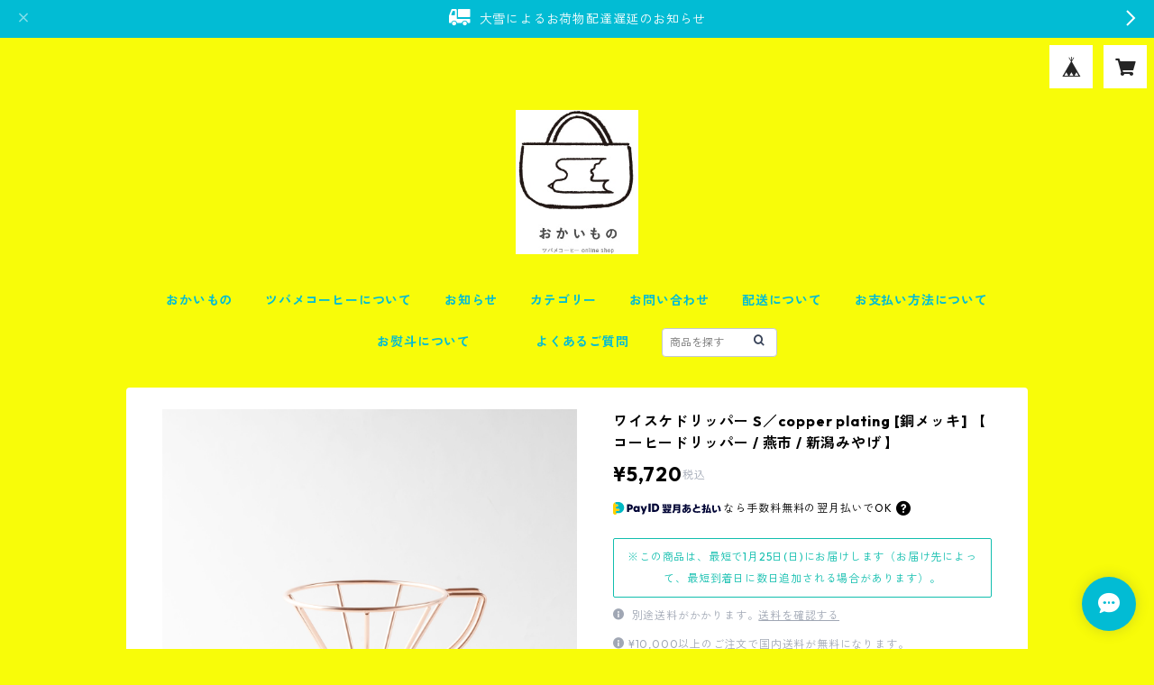

--- FILE ---
content_type: text/html; charset=UTF-8
request_url: https://www.tsubamecoffee.net/items/81481206/reviews?format=user&score=all&page=1
body_size: 2520
content:
				<li class="review01__listChild">
			<figure class="review01__itemInfo">
				<a href="/items/65129229" class="review01__imgWrap">
					<img src="https://baseec-img-mng.akamaized.net/images/item/origin/a934758309219bf95bd531922cf339f1.jpg?imformat=generic&q=90&im=Resize,width=146,type=normal" alt="Subsequence Magazine Vol.1〜Vol.8（Vol.5を除く）／7冊大人買いセット（送料込）" class="review01__img">
				</a>
				<figcaption class="review01__item">
					<i class="review01__iconImg ico--good"></i>
					<p class="review01__itemName">Subsequence Magazine Vol.1〜Vol.8（Vol.5を除く）／7冊大人買いセット（送料込）</p>
										<time datetime="2026-01-12" class="review01__date">2026/01/12</time>
				</figcaption>
			</figure><!-- /.review01__itemInfo -->
						<p class="review01__comment">迅速にご対応いただき感謝しております。本日指定させていただいた日時に商品が届きました。ありがとうございました。
また機会がございましたらよろしくお願いいたします。</p>
								</li>
				<li class="review01__listChild">
			<figure class="review01__itemInfo">
				<a href="/items/103432346" class="review01__imgWrap">
					<img src="https://baseec-img-mng.akamaized.net/images/item/origin/61220a67798ae0f71cac4dd903bc7072.png?imformat=generic&q=90&im=Resize,width=146,type=normal" alt="コーヒー豆 | マンデリン ダーク　500g【ハーブのようなスパイシーさとしっかりしたコク】" class="review01__img">
				</a>
				<figcaption class="review01__item">
					<i class="review01__iconImg ico--good"></i>
					<p class="review01__itemName">コーヒー豆 | マンデリン ダーク　500g【ハーブのようなスパイシーさとしっかりしたコク】</p>
										<p class="review01__itemVariation">豆のまま</p>
										<time datetime="2025-12-24" class="review01__date">2025/12/24</time>
				</figcaption>
			</figure><!-- /.review01__itemInfo -->
						<p class="review01__comment">深煎り好きです。これから飲みます。すごく楽しみです😋</p>
								</li>
				<li class="review01__listChild">
			<figure class="review01__itemInfo">
				<a href="/items/103430895" class="review01__imgWrap">
					<img src="https://baseec-img-mng.akamaized.net/images/item/origin/fc53cc38066fa3e4b11e028aa9f80706.png?imformat=generic&q=90&im=Resize,width=146,type=normal" alt="コーヒー豆 | エチオピア　ダーク　500g【ストロベリーのような酸味とかろやかなコク】" class="review01__img">
				</a>
				<figcaption class="review01__item">
					<i class="review01__iconImg ico--good"></i>
					<p class="review01__itemName">コーヒー豆 | エチオピア　ダーク　500g【ストロベリーのような酸味とかろやかなコク】</p>
										<p class="review01__itemVariation">豆のまま</p>
										<time datetime="2025-12-24" class="review01__date">2025/12/24</time>
				</figcaption>
			</figure><!-- /.review01__itemInfo -->
						<p class="review01__comment">深煎りがとても好きで、昔からイヌワシブレンドですが、こちらも美味しいです！</p>
								</li>
				<li class="review01__listChild">
			<figure class="review01__itemInfo">
				<a href="/items/103430123" class="review01__imgWrap">
					<img src="https://baseec-img-mng.akamaized.net/images/item/origin/c273afc54fae2437ddc05646fd2085f7.png?imformat=generic&q=90&im=Resize,width=146,type=normal" alt="コーヒー豆 | イヌワシブレンド（ダーク）500g【深煎りでほろ苦い定番ブレンド】" class="review01__img">
				</a>
				<figcaption class="review01__item">
					<i class="review01__iconImg ico--good"></i>
					<p class="review01__itemName">コーヒー豆 | イヌワシブレンド（ダーク）500g【深煎りでほろ苦い定番ブレンド】</p>
										<p class="review01__itemVariation">豆のまま</p>
										<time datetime="2025-12-24" class="review01__date">2025/12/24</time>
				</figcaption>
			</figure><!-- /.review01__itemInfo -->
						<p class="review01__comment">昔からのファンで、今回久々に購入させて頂きました。相変わらず美味しいです。またお店に行きたいです。</p>
								</li>
				<li class="review01__listChild">
			<figure class="review01__itemInfo">
				<a href="/items/103430053" class="review01__imgWrap">
					<img src="https://baseec-img-mng.akamaized.net/images/item/origin/88af83d7e2f514ea6559a7eaafd1dbad.jpg?imformat=generic&q=90&im=Resize,width=146,type=normal" alt="コーヒー豆 | イヌワシブレンド（ダーク）150g【深煎りでほろ苦い定番ブレンド】" class="review01__img">
				</a>
				<figcaption class="review01__item">
					<i class="review01__iconImg ico--good"></i>
					<p class="review01__itemName">コーヒー豆 | イヌワシブレンド（ダーク）150g【深煎りでほろ苦い定番ブレンド】</p>
										<p class="review01__itemVariation">挽いたもの(ペーパーフィルター)</p>
										<time datetime="2025-12-23" class="review01__date">2025/12/23</time>
				</figcaption>
			</figure><!-- /.review01__itemInfo -->
								</li>
				<li class="review01__listChild">
			<figure class="review01__itemInfo">
				<a href="/items/117012569" class="review01__imgWrap">
					<img src="https://baseec-img-mng.akamaized.net/images/item/origin/91d93579ad85837511dd111c2cb3e3d7.jpg?imformat=generic&q=90&im=Resize,width=146,type=normal" alt="【新色入荷】オリジナルブックカバー" class="review01__img">
				</a>
				<figcaption class="review01__item">
					<i class="review01__iconImg ico--good"></i>
					<p class="review01__itemName">【新色入荷】オリジナルブックカバー</p>
										<p class="review01__itemVariation">グレー</p>
										<time datetime="2025-12-23" class="review01__date">2025/12/23</time>
				</figcaption>
			</figure><!-- /.review01__itemInfo -->
								</li>
				<li class="review01__listChild">
			<figure class="review01__itemInfo">
				<a href="/items/103420811" class="review01__imgWrap">
					<img src="https://baseec-img-mng.akamaized.net/images/item/origin/bb9a5af75f36d99ada41aa9afaf029cc.jpg?imformat=generic&q=90&im=Resize,width=146,type=normal" alt="コーヒー豆 | ツバメブレンド（ミディアム）150g【中煎りでマイルドな定番ブレンド】" class="review01__img">
				</a>
				<figcaption class="review01__item">
					<i class="review01__iconImg ico--good"></i>
					<p class="review01__itemName">コーヒー豆 | ツバメブレンド（ミディアム）150g【中煎りでマイルドな定番ブレンド】</p>
										<p class="review01__itemVariation">挽いたもの(ペーパーフィルター)</p>
										<time datetime="2025-12-23" class="review01__date">2025/12/23</time>
				</figcaption>
			</figure><!-- /.review01__itemInfo -->
						<p class="review01__comment">届いて早速頂きましたが、新鮮な香りが広がってとっても美味しかったです。次回も注文させていただきます😊</p>
								</li>
				<li class="review01__listChild">
			<figure class="review01__itemInfo">
				<a href="/items/81716692" class="review01__imgWrap">
					<img src="https://baseec-img-mng.akamaized.net/images/item/origin/f5f4a6de610c09f464f16773f50de321.jpg?imformat=generic&q=90&im=Resize,width=146,type=normal" alt="COFFEE DRIPPER MONOGRAPH（コーヒードリッパーモノグラフ） クロネコゆうパケットは2冊まで" class="review01__img">
				</a>
				<figcaption class="review01__item">
					<i class="review01__iconImg ico--good"></i>
					<p class="review01__itemName">COFFEE DRIPPER MONOGRAPH（コーヒードリッパーモノグラフ） クロネコゆうパケットは2冊まで</p>
										<time datetime="2025-12-19" class="review01__date">2025/12/19</time>
				</figcaption>
			</figure><!-- /.review01__itemInfo -->
						<p class="review01__comment">本日商品到着しました。
これからじっくり読みます。
楽しみです。</p>
								</li>
				<li class="review01__listChild">
			<figure class="review01__itemInfo">
				<a href="/items/103429833" class="review01__imgWrap">
					<img src="https://baseec-img-mng.akamaized.net/images/item/origin/3abb743f0fbc75207719421cbda6455e.png?imformat=generic&q=90&im=Resize,width=146,type=normal" alt="コーヒー豆 | ツバメブレンド（ミディアム）500g【中煎りでマイルドな定番ブレンド】" class="review01__img">
				</a>
				<figcaption class="review01__item">
					<i class="review01__iconImg ico--good"></i>
					<p class="review01__itemName">コーヒー豆 | ツバメブレンド（ミディアム）500g【中煎りでマイルドな定番ブレンド】</p>
										<p class="review01__itemVariation">豆のまま</p>
										<time datetime="2025-11-29" class="review01__date">2025/11/29</time>
				</figcaption>
			</figure><!-- /.review01__itemInfo -->
						<p class="review01__comment">こちらの間違いでコーヒー豆の種類を変えていただきありがとうございました。とても丁寧にあたたかいお言葉をいただきながら変更していただき、配送手続きも早く手続き完了後直ぐに手元に届きました。忙しい師走もこの珈琲で癒されながら美味しくいただきます。たくさんのご配慮をありがとうございました。毎日飲むのにぴったり！</p>
								</li>
				<li class="review01__listChild">
			<figure class="review01__itemInfo">
				<a href="/items/81719798" class="review01__imgWrap">
					<img src="https://baseec-img-mng.akamaized.net/images/item/origin/15f12a14a1db20745f13cd2a601e5d3c.jpg?imformat=generic&q=90&im=Resize,width=146,type=normal" alt="ワイスケドリッパー S／dyeing black [黒染め] 【 コーヒードリッパー / 燕市 】" class="review01__img">
				</a>
				<figcaption class="review01__item">
					<i class="review01__iconImg ico--good"></i>
					<p class="review01__itemName">ワイスケドリッパー S／dyeing black [黒染め] 【 コーヒードリッパー / 燕市 】</p>
										<time datetime="2025-11-25" class="review01__date">2025/11/25</time>
				</figcaption>
			</figure><!-- /.review01__itemInfo -->
								</li>
				<li class="review01__listChild">
			<figure class="review01__itemInfo">
				<a href="/items/85782867" class="review01__imgWrap">
					<img src="https://baseec-img-mng.akamaized.net/images/item/origin/cd65f0460be7d3427778b73092104a71.jpg?imformat=generic&q=90&im=Resize,width=146,type=normal" alt="ワイスケペーパーフィルター S（コーヒーフィルター）" class="review01__img">
				</a>
				<figcaption class="review01__item">
					<i class="review01__iconImg ico--good"></i>
					<p class="review01__itemName">ワイスケペーパーフィルター S（コーヒーフィルター）</p>
										<time datetime="2025-11-25" class="review01__date">2025/11/25</time>
				</figcaption>
			</figure><!-- /.review01__itemInfo -->
								</li>
				<li class="review01__listChild">
			<figure class="review01__itemInfo">
				<a href="/items/79572723" class="review01__imgWrap">
					<img src="https://baseec-img-mng.akamaized.net/images/item/origin/25312f8ab45aa5975900bb626c47d918.jpg?imformat=generic&q=90&im=Resize,width=146,type=normal" alt="【再入荷しました】THE | THE COASTER (コースター)" class="review01__img">
				</a>
				<figcaption class="review01__item">
					<i class="review01__iconImg ico--good"></i>
					<p class="review01__itemName">【再入荷しました】THE | THE COASTER (コースター)</p>
										<p class="review01__itemVariation">グレー</p>
										<time datetime="2025-11-25" class="review01__date">2025/11/25</time>
				</figcaption>
			</figure><!-- /.review01__itemInfo -->
								</li>
				<li class="review01__listChild">
			<figure class="review01__itemInfo">
				<a href="/items/8637724" class="review01__imgWrap">
					<img src="https://baseec-img-mng.akamaized.net/images/item/origin/f30ad3921a68600220b7e9570e4a3a16.jpg?imformat=generic&q=90&im=Resize,width=146,type=normal" alt="ドリップバッグ | ディカフェ" class="review01__img">
				</a>
				<figcaption class="review01__item">
					<i class="review01__iconImg ico--good"></i>
					<p class="review01__itemName">ドリップバッグ | ディカフェ</p>
										<time datetime="2025-11-24" class="review01__date">2025/11/24</time>
				</figcaption>
			</figure><!-- /.review01__itemInfo -->
								</li>
				<li class="review01__listChild">
			<figure class="review01__itemInfo">
				<a href="/items/122665223" class="review01__imgWrap">
					<img src="https://baseec-img-mng.akamaized.net/images/item/origin/05bd0063e61f1d9da4b14fdd0e54931b.jpg?imformat=generic&q=90&im=Resize,width=146,type=normal" alt="【SALE】ツバメコーヒー図解ドリップバッグ（賞味期限2025/12/6）" class="review01__img">
				</a>
				<figcaption class="review01__item">
					<i class="review01__iconImg ico--good"></i>
					<p class="review01__itemName">【SALE】ツバメコーヒー図解ドリップバッグ（賞味期限2025/12/6）</p>
										<time datetime="2025-11-22" class="review01__date">2025/11/22</time>
				</figcaption>
			</figure><!-- /.review01__itemInfo -->
						<p class="review01__comment">本日無事商品受取ました。カードのメッセージもうれしいです。手帳に貼っておきます。</p>
								</li>
				<li class="review01__listChild">
			<figure class="review01__itemInfo">
				<a href="/items/84940008" class="review01__imgWrap">
					<img src="https://baseec-img-mng.akamaized.net/images/item/origin/72f067bd3dd6b9e28845aa6db2ed89ea.jpg?imformat=generic&q=90&im=Resize,width=146,type=normal" alt="カフェオレベース (無糖)【 おうちで簡単 】" class="review01__img">
				</a>
				<figcaption class="review01__item">
					<i class="review01__iconImg ico--good"></i>
					<p class="review01__itemName">カフェオレベース (無糖)【 おうちで簡単 】</p>
										<time datetime="2025-11-14" class="review01__date">2025/11/14</time>
				</figcaption>
			</figure><!-- /.review01__itemInfo -->
								</li>
				<li class="review01__listChild">
			<figure class="review01__itemInfo">
				<a href="/items/71948364" class="review01__imgWrap">
					<img src="https://baseec-img-mng.akamaized.net/images/item/origin/5554c0c30b372a1acc026b83a47bae2a.jpg?imformat=generic&q=90&im=Resize,width=146,type=normal" alt="プチギフト | ドリップバッグコーヒー5個【 新潟みやげ 】" class="review01__img">
				</a>
				<figcaption class="review01__item">
					<i class="review01__iconImg ico--good"></i>
					<p class="review01__itemName">プチギフト | ドリップバッグコーヒー5個【 新潟みやげ 】</p>
										<time datetime="2025-11-14" class="review01__date">2025/11/14</time>
				</figcaption>
			</figure><!-- /.review01__itemInfo -->
								</li>
				<li class="review01__listChild">
			<figure class="review01__itemInfo">
				<a href="/items/92730266" class="review01__imgWrap">
					<img src="https://baseec-img-mng.akamaized.net/images/item/origin/58d9b0caf314e6f2c701265a169199c5.jpg?imformat=generic&q=90&im=Resize,width=146,type=normal" alt="KINTO |  OCT コーヒージャグ 2cups" class="review01__img">
				</a>
				<figcaption class="review01__item">
					<i class="review01__iconImg ico--good"></i>
					<p class="review01__itemName">KINTO |  OCT コーヒージャグ 2cups</p>
										<time datetime="2025-11-14" class="review01__date">2025/11/14</time>
				</figcaption>
			</figure><!-- /.review01__itemInfo -->
								</li>
				<li class="review01__listChild">
			<figure class="review01__itemInfo">
				<a href="/items/3167694" class="review01__imgWrap">
					<img src="https://baseec-img-mng.akamaized.net/images/item/origin/841dd22b24cc4b2f113fd4a01c42b806.jpg?imformat=generic&q=90&im=Resize,width=146,type=normal" alt="ドリップバッグ | イヌワシブレンド （深煎り）【 おうちで簡単コーヒー 】" class="review01__img">
				</a>
				<figcaption class="review01__item">
					<i class="review01__iconImg ico--good"></i>
					<p class="review01__itemName">ドリップバッグ | イヌワシブレンド （深煎り）【 おうちで簡単コーヒー 】</p>
										<time datetime="2025-11-14" class="review01__date">2025/11/14</time>
				</figcaption>
			</figure><!-- /.review01__itemInfo -->
								</li>
				<li class="review01__listChild">
			<figure class="review01__itemInfo">
				<a href="/items/103430123" class="review01__imgWrap">
					<img src="https://baseec-img-mng.akamaized.net/images/item/origin/c273afc54fae2437ddc05646fd2085f7.png?imformat=generic&q=90&im=Resize,width=146,type=normal" alt="コーヒー豆 | イヌワシブレンド（ダーク）500g【深煎りでほろ苦い定番ブレンド】" class="review01__img">
				</a>
				<figcaption class="review01__item">
					<i class="review01__iconImg ico--good"></i>
					<p class="review01__itemName">コーヒー豆 | イヌワシブレンド（ダーク）500g【深煎りでほろ苦い定番ブレンド】</p>
										<p class="review01__itemVariation">豆のまま</p>
										<time datetime="2025-11-02" class="review01__date">2025/11/02</time>
				</figcaption>
			</figure><!-- /.review01__itemInfo -->
								</li>
				<li class="review01__listChild">
			<figure class="review01__itemInfo">
				<a href="/items/58645572" class="review01__imgWrap">
					<img src="https://baseec-img-mng.akamaized.net/images/item/origin/a8c18ee13d9f3cab1f789b49acf9098f.jpg?imformat=generic&q=90&im=Resize,width=146,type=normal" alt="ギフト | ドリップバッグコーヒー10個(ハッピー)【 新潟みやげ 】" class="review01__img">
				</a>
				<figcaption class="review01__item">
					<i class="review01__iconImg ico--good"></i>
					<p class="review01__itemName">ギフト | ドリップバッグコーヒー10個(ハッピー)【 新潟みやげ 】</p>
										<time datetime="2025-09-30" class="review01__date">2025/09/30</time>
				</figcaption>
			</figure><!-- /.review01__itemInfo -->
						<p class="review01__comment">以前ギフトでいただいたコーヒーがとても美味しく、今回はコーヒー好きな知人にプレゼントさせていただきます。迅速なお手配ありがとうございました。またどうぞよろしくお願いいたします。</p>
								</li>
		